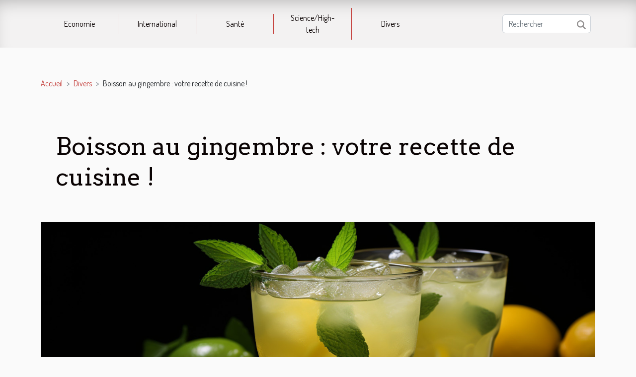

--- FILE ---
content_type: text/html; charset=UTF-8
request_url: https://www.teteonline.com/boisson-au-gingembre-votre-recette-de-cuisine
body_size: 11275
content:
<!DOCTYPE html>
    <html lang="fr">
<head>
    <meta charset="utf-8">
    <title>Boisson au gingembre : votre recette de cuisine !  | www.teteonline.com</title>
<meta name="description" content="">

<meta name="robots" content="index,follow" />
<link rel="icon" type="image/png" href="/favicon.png" />
    <meta name="viewport" content="width=device-width, initial-scale=1">
    <link rel="stylesheet" href="/css/style2.css">
</head>
<body>
    <header>
    <div class="container-fluid d-flex justify-content-center">
        <nav class="navbar container navbar-expand-xl m-0 pt-3 pb-3">
            <div class="container-fluid">
                <button class="navbar-toggler" type="button" data-bs-toggle="collapse" data-bs-target="#navbarSupportedContent" aria-controls="navbarSupportedContent" aria-expanded="false" aria-label="Toggle navigation">
                    <svg xmlns="http://www.w3.org/2000/svg" fill="currentColor" class="bi bi-list" viewBox="0 0 16 16">
                        <path fill-rule="evenodd" d="M2.5 12a.5.5 0 0 1 .5-.5h10a.5.5 0 0 1 0 1H3a.5.5 0 0 1-.5-.5m0-4a.5.5 0 0 1 .5-.5h10a.5.5 0 0 1 0 1H3a.5.5 0 0 1-.5-.5m0-4a.5.5 0 0 1 .5-.5h10a.5.5 0 0 1 0 1H3a.5.5 0 0 1-.5-.5"></path>
                    </svg>
                </button>
                <div class="collapse navbar-collapse" id="navbarSupportedContent">
                    <ul class="navbar-nav">
                                                    <li class="nav-item">
    <a href="/economie" class="nav-link">Economie</a>
    </li>
                                    <li class="nav-item">
    <a href="/international" class="nav-link">International</a>
    </li>
                                    <li class="nav-item">
    <a href="/sante" class="nav-link">Santé</a>
    </li>
                                    <li class="nav-item">
    <a href="/sciencehigh-tech" class="nav-link">Science/High-tech</a>
    </li>
                                    <li class="nav-item">
    <a href="/divers" class="nav-link">Divers</a>
    </li>
                            </ul>
                    <form class="d-flex" role="search" method="get" action="/search">
    <input type="search" class="form-control"  name="q" placeholder="Rechercher" aria-label="Rechercher"  pattern=".*\S.*" required>
    <button type="submit" class="btn">
        <svg xmlns="http://www.w3.org/2000/svg" width="18px" height="18px" fill="currentColor" viewBox="0 0 512 512">
                    <path d="M416 208c0 45.9-14.9 88.3-40 122.7L502.6 457.4c12.5 12.5 12.5 32.8 0 45.3s-32.8 12.5-45.3 0L330.7 376c-34.4 25.2-76.8 40-122.7 40C93.1 416 0 322.9 0 208S93.1 0 208 0S416 93.1 416 208zM208 352a144 144 0 1 0 0-288 144 144 0 1 0 0 288z"/>
                </svg>
    </button>
</form>
                </div>
            </div>
        </nav>
    </div>
</header>
<div class="container">
        <nav aria-label="breadcrumb"
               style="--bs-breadcrumb-divider: '&gt;';" >
            <ol class="breadcrumb">
                <li class="breadcrumb-item"><a href="/">Accueil</a></li>
                                    <li class="breadcrumb-item  active ">
                        <a href="/divers" title="Divers">Divers</a>                    </li>
                                <li class="breadcrumb-item">
                    Boisson au gingembre : votre recette de cuisine !                </li>
            </ol>
        </nav>
    </div>
<div class="container-fluid">
    <main class="container sidebar-left mt-2">
        <div class="row">
            <div>
                                    <h1>
                        Boisson au gingembre : votre recette de cuisine !                    </h1>
                
                    <img class="img-fluid" src="/images/boisson-au-gingembre-votre-recette-de-cuisine.jpg" alt="Boisson au gingembre : votre recette de cuisine !">
            </div>

            <aside class="col-lg-3 order-2 order-lg-1 col-12 aside-left">
            <!--     -->

                <div class="list-flat-img">
                    <h2>Sur le même sujet</h2>                            <section>

                    <figure><a href="/acheter-un-piano-numerique" title="Acheter un piano numérique"><img class="d-block w-100" src="/images/acheter-un-piano-numerique.jpg" alt="Acheter un piano numérique"></a></figure>                    
                    <div>
                        <h3><a href="/acheter-un-piano-numerique" title="Acheter un piano numérique">Acheter un piano numérique</a></h3>                        <div>Les pianos acoustiques et numériques ont tous deux des raisons de vérifier leurs touches. C'est...</div>                    </div>
                </section>
                            <section>

                    <figure><a href="/ustensile-adequat-pour-votre-cuisine" title="Ustensile adéquat pour votre cuisine"><img class="d-block w-100" src="/images/ustensile-adequat-pour-votre-cuisine.jpg" alt="Ustensile adéquat pour votre cuisine"></a></figure>                    
                    <div>
                        <h3><a href="/ustensile-adequat-pour-votre-cuisine" title="Ustensile adéquat pour votre cuisine">Ustensile adéquat pour votre cuisine</a></h3>                        <div>Vous disposez d’un ustensile qui ne vous permet pas d’extraire convenablement les zestes. C’est le...</div>                    </div>
                </section>
                            <section>

                    <figure><a href="/pension-alimentaire-ce-que-vous-devez-savoir-sur-le-montant-moyen" title="Pension alimentaire : ce que vous devez savoir sur le montant moyen"><img class="d-block w-100" src="/images/pension-alimentaire-ce-que-vous-devez-savoir-sur-le-montant-moyen.jpeg" alt="Pension alimentaire : ce que vous devez savoir sur le montant moyen"></a></figure>                    
                    <div>
                        <h3><a href="/pension-alimentaire-ce-que-vous-devez-savoir-sur-le-montant-moyen" title="Pension alimentaire : ce que vous devez savoir sur le montant moyen">Pension alimentaire : ce que vous devez savoir sur le montant moyen</a></h3>                        <div>La pension alimentaire est un acte obligatoire qui consiste à protéger les intérêts de ou des...</div>                    </div>
                </section>
                            <section>

                    <figure><a href="/comment-faire-pour-se-procurer-les-meilleures-horloges-digitales" title="Comment faire pour se procurer les meilleures horloges digitales ?"><img class="d-block w-100" src="/images/comment-faire-pour-se-procurer-les-meilleures-horloges-digitales.jpeg" alt="Comment faire pour se procurer les meilleures horloges digitales ?"></a></figure>                    
                    <div>
                        <h3><a href="/comment-faire-pour-se-procurer-les-meilleures-horloges-digitales" title="Comment faire pour se procurer les meilleures horloges digitales ?">Comment faire pour se procurer les meilleures horloges digitales ?</a></h3>                        <div>Les horloges digitales sont des horloges qui servent énormément aux hommes. Il faut donc savoir...</div>                    </div>
                </section>
                            <section>

                    <figure><a href="/comment-choisir-un-lampadaire-design" title="Comment choisir un lampadaire design ?"><img class="d-block w-100" src="/images/comment-choisir-un-lampadaire-design.jpeg" alt="Comment choisir un lampadaire design ?"></a></figure>                    
                    <div>
                        <h3><a href="/comment-choisir-un-lampadaire-design" title="Comment choisir un lampadaire design ?">Comment choisir un lampadaire design ?</a></h3>                        <div>Les lampadaires design sont les meilleures lampes disponibles sur le marché. Ils existent en...</div>                    </div>
                </section>
                            <section>

                    <figure><a href="/quels-sont-les-avantages-de-la-trancheuse-a-jambon" title="Quels sont les avantages de la trancheuse à jambon ?"><img class="d-block w-100" src="/images/quels-sont-les-avantages-de-la-trancheuse-a-jambon.jpeg" alt="Quels sont les avantages de la trancheuse à jambon ?"></a></figure>                    
                    <div>
                        <h3><a href="/quels-sont-les-avantages-de-la-trancheuse-a-jambon" title="Quels sont les avantages de la trancheuse à jambon ?">Quels sont les avantages de la trancheuse à jambon ?</a></h3>                        <div>Avec un excellent couteau, vous pouvez couper correctement vos aliments. Cependant, l’achat d’une...</div>                    </div>
                </section>
                                    </div>
            </aside>

            <div class="col-lg-9 order-1 order-lg-2 col-12 main">
                <article><div><p>Qu’est-ce qu’il pourrait avoir de plus mieux que d’accompagner son repas avec une bonne boisson de son choix ? En toute évidence nul n’est insensible au fait d’arroser son plat avec une boisson nature (eau, jus de citron, jus d’ananas, de bière ou sucrerie…). Vous, vous appréciez bien le jus de gingembre, mais vous ne savez pas comment on réalise une bonne boisson au gingembre, beaucoup de gens sont dans votre cas. L’essentiel est que vous ayez décidé de savoir-faire cette boisson, et c’est ce que nous allons vous donner à travers ce texte.</p>
<p>&nbsp;</p>
<h2 id="anchor_0">Une boisson de gingembre pour 4 personnes : les ingrédients</h2>
<p>La recette pour réaliser votre jus de gingembre est très simple, il suffit toutefois de bien l’appliquer pour avoir une boisson délicieuse. Vous pouvez avoir plus de recettes de cuisine en cliquant sur le  <a href="https://www.recettes-thai.fr/">lien du site</a>. Que faut-il pour une meilleure boisson de gingembre ? Voici vos ingrédients :<br />
70g de gingembre frais haché avec beaucoup finesse et de délicatesse ;<br />
½ càs de zeste de citron à râper de façon très fine ;<br />
1,2l d’eau bien bouillie ;<br />
2 càs de sucre en poudre de qualité ;<br />
1 citron ;<br />
Brins de menthe fraiche…</p>
<p>&nbsp;</p>
<h2 id="anchor_1">La préparation de la boisson naturelle</h2>
<p>La préparation de votre boisson nature au gingembre se fera strictement suivant la façon dont on vous le décrira. En effet, trouvez une jatte hostile à la chaleur et y mettre en premier votre gingembre et le zeste de citron ensuite, renversez sur le contenu de l’eau bouillante puis remuez le tout. Maintenant, laissez reposer le mélange une nuit avant de chercher à filtrer le liquide le jour d’après. Ce liquide filtré sera mis dans un pichet et c’est là que vous y ajouterez le jus de citron préalablement préparé puis le sucre.<br />
Remuez encore une nouvelle fois jusqu’à la dissolution complète du sucre ainsi, vous pourrez servir votre boisson après dans un verre décoré d’une tranche de citron au bord haut.</p><div>
                    <fieldset><time datetime="2020-11-12 19:34:29">12 novembre 2020 19:34</time>                        <ul>
                    <li><a href="https://www.linkedin.com/shareArticle?url=https://www.teteonline.com/boisson-au-gingembre-votre-recette-de-cuisine&amp;title=Boisson au gingembre : votre recette de cuisine !" rel="nofollow" target="_blank"><i class="social-linkedin"></i></a></li>
                    <li><a href="https://www.facebook.com/sharer.php?u=https://www.teteonline.com/boisson-au-gingembre-votre-recette-de-cuisine" rel="nofollow" target="_blank"><i class="social-facebook"></i></a></li>
                    <li><a href="https://t.me/share/url?url=https://www.teteonline.com/boisson-au-gingembre-votre-recette-de-cuisine&amp;text=Boisson au gingembre : votre recette de cuisine !" rel="nofollow" target="_blank"><i class="social-telegram"></i></a></li>
                    <li><a href="https://reddit.com/submit?url=https://www.teteonline.com/boisson-au-gingembre-votre-recette-de-cuisine&amp;title=Boisson au gingembre : votre recette de cuisine !" rel="nofollow" target="_blank"><i class="social-reddit"></i></a></li>
                    <li><a href="https://twitter.com/share?url=https://www.teteonline.com/boisson-au-gingembre-votre-recette-de-cuisine&amp;text=Boisson au gingembre : votre recette de cuisine !" rel="nofollow" target="_blank"><i class="social-twitter"></i></a></li>
            </ul></fieldset></article>            </div>
        </div>
        <section class="big-list">
        <div class="container">
            <h2>Articles similaires</h2>            <div class="row">
                                    <div class="col-12 col-lg-3 col-md-6 mb-4">
                        <figure><a href="/utiliser-des-structures-gonflables-pour-creer-une-experience-de-marque-immersive-pointpoint" title="Utiliser des structures gonflables pour créer une expérience de marque immersive."><img class="img-fluid" src="/images/utiliser-des-structures-gonflables-pour-creer-une-experience-de-marque-immersive.jpeg" alt="Utiliser des structures gonflables pour créer une expérience de marque immersive."></a></figure><figcaption>Utiliser des structures gonflables pour créer une expérience de marque immersive.</figcaption>                        <div>

                            <h3><a href="/utiliser-des-structures-gonflables-pour-creer-une-experience-de-marque-immersive-pointpoint" title="Utiliser des structures gonflables pour créer une expérience de marque immersive.">Utiliser des structures gonflables pour créer une expérience de marque immersive.</a></h3>

                            
                            <time datetime="2024-06-07 00:00:03">7 juin 2024 00:00</time>                            <div>
Plongez dans un univers où l'innovation rencontre la créativité : les structures gonflables comme outils de...</div>                                                    </div>
                    </div>
                                    <div class="col-12 col-lg-3 col-md-6 mb-4">
                        <figure><a href="/limportance-de-lentretien-regulier-pour-les-porsche-911-classiques" title="L&#039;importance de l&#039;entretien régulier pour les Porsche 911 classiques"><img class="img-fluid" src="/images/limportance-de-lentretien-regulier-pour-les-porsche-911-classiques.jpeg" alt="L&#039;importance de l&#039;entretien régulier pour les Porsche 911 classiques"></a></figure><figcaption>L'importance de l'entretien régulier pour les Porsche 911 classiques</figcaption>                        <div>

                            <h3><a href="/limportance-de-lentretien-regulier-pour-les-porsche-911-classiques" title="L&#039;importance de l&#039;entretien régulier pour les Porsche 911 classiques">L'importance de l'entretien régulier pour les Porsche 911 classiques</a></h3>

                            
                            <time datetime="2024-02-11 00:36:02">11 février 2024 00:36</time>                            <div>
Tout amateur de voitures classiques sait que posséder une Porsche 911 n’est pas seulement un plaisir, mais...</div>                                                    </div>
                    </div>
                                    <div class="col-12 col-lg-3 col-md-6 mb-4">
                        <figure><a href="/demenager-a-versailles-decouvrir-la-ville-et-ses-quartiers" title="Déménager à Versailles : découvrir la ville et ses quartiers"><img class="img-fluid" src="/images/demenager-a-versailles-decouvrir-la-ville-et-ses-quartiers.jpeg" alt="Déménager à Versailles : découvrir la ville et ses quartiers"></a></figure><figcaption>Déménager à Versailles : découvrir la ville et ses quartiers</figcaption>                        <div>

                            <h3><a href="/demenager-a-versailles-decouvrir-la-ville-et-ses-quartiers" title="Déménager à Versailles : découvrir la ville et ses quartiers">Déménager à Versailles : découvrir la ville et ses quartiers</a></h3>

                            
                            <time datetime="2023-12-06 00:58:02">6 décembre 2023 00:58</time>                            <div>
Plongez au cœur de Versailles, cette ville emblématique riche d'histoire et de culture, où le passé royal...</div>                                                    </div>
                    </div>
                                    <div class="col-12 col-lg-3 col-md-6 mb-4">
                        <figure><a href="/quel-age-pour-une-draisienn" title="Quel âge pour une Draisienne ?"><img class="img-fluid" src="/images/quel-age-pour-une-draisienne.jpeg" alt="Quel âge pour une Draisienne ?"></a></figure><figcaption>Quel âge pour une Draisienne ?</figcaption>                        <div>

                            <h3><a href="/quel-age-pour-une-draisienn" title="Quel âge pour une Draisienne ?">Quel âge pour une Draisienne ?</a></h3>

                            
                            <time datetime="2023-10-30 15:44:24">30 octobre 2023 15:44</time>                            <div>Pour bien gérer son équilibre, votre enfant a besoin de la Draisienne. En effet, cet important outil...</div>                                                    </div>
                    </div>
                                    <div class="col-12 col-lg-3 col-md-6 mb-4">
                        <figure><a href="/comment-detecter-la-presence-de-punaises-sur-son-lit" title="Comment détecter la présence de punaises sur son lit ?"><img class="img-fluid" src="/images/comment-detecter-la-presence-de-punaises-sur-son-lit.jpg" alt="Comment détecter la présence de punaises sur son lit ?"></a></figure><figcaption>Comment détecter la présence de punaises sur son lit ?</figcaption>                        <div>

                            <h3><a href="/comment-detecter-la-presence-de-punaises-sur-son-lit" title="Comment détecter la présence de punaises sur son lit ?">Comment détecter la présence de punaises sur son lit ?</a></h3>

                            
                            <time datetime="2023-10-30 15:44:24">30 octobre 2023 15:44</time>                            <div>Il arrive qu’on remarque qu’en dormant, on est piqué par des espèces d’insectes qui sucent le sang et qui...</div>                                                    </div>
                    </div>
                                    <div class="col-12 col-lg-3 col-md-6 mb-4">
                        <figure><a href="/comment-choisir-ses-chaussures-de-running" title="Comment choisir ses chaussures de running ?"><img class="img-fluid" src="/images/comment-choisir-ses-chaussures-de-running.jpg" alt="Comment choisir ses chaussures de running ?"></a></figure><figcaption>Comment choisir ses chaussures de running ?</figcaption>                        <div>

                            <h3><a href="/comment-choisir-ses-chaussures-de-running" title="Comment choisir ses chaussures de running ?">Comment choisir ses chaussures de running ?</a></h3>

                            
                            <time datetime="2023-10-30 15:44:21">30 octobre 2023 15:44</time>                            <div>Courir avec une force extra à une vitesse voulue, dépend de la chaussure qu’utilise le sportif. Alors si la...</div>                                                    </div>
                    </div>
                                    <div class="col-12 col-lg-3 col-md-6 mb-4">
                        <figure><a href="/comment-manger-des-huitres-crues" title="Comment manger des huîtres crues ?"><img class="img-fluid" src="/images/comment-manger-des-huitres-crues.jpeg" alt="Comment manger des huîtres crues ?"></a></figure><figcaption>Comment manger des huîtres crues ?</figcaption>                        <div>

                            <h3><a href="/comment-manger-des-huitres-crues" title="Comment manger des huîtres crues ?">Comment manger des huîtres crues ?</a></h3>

                            
                            <time datetime="2023-10-30 15:44:19">30 octobre 2023 15:44</time>                            <div>L’huître est un mollusque bivalve qui est d’une excellente source de vitamines et de nombreux autres...</div>                                                    </div>
                    </div>
                                    <div class="col-12 col-lg-3 col-md-6 mb-4">
                        <figure><a href="/residence-secondaire-comment-securiser-son-investissement-grace-a-la-domotiqu" title="Résidence secondaire : comment sécuriser son investissement grâce à la domotique ?"><img class="img-fluid" src="/images/residence-secondaire-comment-securiser-son-investissement-grace-a-la-domotique.jpg" alt="Résidence secondaire : comment sécuriser son investissement grâce à la domotique ?"></a></figure><figcaption>Résidence secondaire : comment sécuriser son investissement grâce à la domotique ?</figcaption>                        <div>

                            <h3><a href="/residence-secondaire-comment-securiser-son-investissement-grace-a-la-domotiqu" title="Résidence secondaire : comment sécuriser son investissement grâce à la domotique ?">Résidence secondaire : comment sécuriser son investissement grâce à la domotique ?</a></h3>

                            
                            <time datetime="2023-10-30 15:44:14">30 octobre 2023 15:44</time>                            <div>La création d’un patrimoine pour n’importe quel ménage nécessite essentiellement l’achat d’une résidence...</div>                                                    </div>
                    </div>
                                    <div class="col-12 col-lg-3 col-md-6 mb-4">
                        <figure><a href="/le-vin-naturel-quest-ce-que-cest" title="Le vin naturel : qu’est-ce que c’est ?"><img class="img-fluid" src="/images/le-vin-naturel-quest-ce-que-cest.jpg" alt="Le vin naturel : qu’est-ce que c’est ?"></a></figure><figcaption>Le vin naturel : qu’est-ce que c’est ?</figcaption>                        <div>

                            <h3><a href="/le-vin-naturel-quest-ce-que-cest" title="Le vin naturel : qu’est-ce que c’est ?">Le vin naturel : qu’est-ce que c’est ?</a></h3>

                            
                            <time datetime="2023-10-30 15:44:05">30 octobre 2023 15:44</time>                            <div>Aujourd’hui le vin fait partie du quotidien de la majorité des consommateurs. Il en existe une multitude sur...</div>                                                    </div>
                    </div>
                                    <div class="col-12 col-lg-3 col-md-6 mb-4">
                        <figure><a href="/quelle-methode-adopter-en-cas-de-perte-de-lalliance-de-mariag" title="Quelle méthode adopter en cas de perte de l’alliance de mariage ?"><img class="img-fluid" src="/images/quelle-methode-adopter-en-cas-de-perte-de-lalliance-de-mariage.jpg" alt="Quelle méthode adopter en cas de perte de l’alliance de mariage ?"></a></figure><figcaption>Quelle méthode adopter en cas de perte de l’alliance de mariage ?</figcaption>                        <div>

                            <h3><a href="/quelle-methode-adopter-en-cas-de-perte-de-lalliance-de-mariag" title="Quelle méthode adopter en cas de perte de l’alliance de mariage ?">Quelle méthode adopter en cas de perte de l’alliance de mariage ?</a></h3>

                            
                            <time datetime="2023-10-30 15:44:02">30 octobre 2023 15:44</time>                            <div>Le stress subi par les mariés au cours des préparatifs du mariage peut amener à des incidents. Au nombre de...</div>                                                    </div>
                    </div>
                                    <div class="col-12 col-lg-3 col-md-6 mb-4">
                        <figure><a href="/generaliste-conseils-pour-meubler-une-salle-de-bain" title="Généraliste : conseils pour meubler une salle de bain"><img class="img-fluid" src="/images/generaliste-conseils-pour-meubler-une-salle-de-bain.jpeg" alt="Généraliste : conseils pour meubler une salle de bain"></a></figure><figcaption>Généraliste : conseils pour meubler une salle de bain</figcaption>                        <div>

                            <h3><a href="/generaliste-conseils-pour-meubler-une-salle-de-bain" title="Généraliste : conseils pour meubler une salle de bain">Généraliste : conseils pour meubler une salle de bain</a></h3>

                            
                            <time datetime="2023-08-26 02:14:02">26 août 2023 02:14</time>                            <div>L’appartement est votre milieu de vie où vous passez la plupart de vos moments. Il s’agit du meilleur...</div>                                                    </div>
                    </div>
                                    <div class="col-12 col-lg-3 col-md-6 mb-4">
                        <figure><a href="/comment-le-coran-et-la-sounnah-sharmonisent-ils-pour-guider-la-vie-des-musulmans" title="Comment le Coran et la Sounnah s’harmonisent-ils pour guider la vie des musulmans ?"><img class="img-fluid" src="/images/comment-le-coran-et-la-sounnah-sharmonisent-ils-pour-guider-la-vie-des-musulmans.jpeg" alt="Comment le Coran et la Sounnah s’harmonisent-ils pour guider la vie des musulmans ?"></a></figure><figcaption>Comment le Coran et la Sounnah s’harmonisent-ils pour guider la vie des musulmans ?</figcaption>                        <div>

                            <h3><a href="/comment-le-coran-et-la-sounnah-sharmonisent-ils-pour-guider-la-vie-des-musulmans" title="Comment le Coran et la Sounnah s’harmonisent-ils pour guider la vie des musulmans ?">Comment le Coran et la Sounnah s’harmonisent-ils pour guider la vie des musulmans ?</a></h3>

                            
                            <time datetime="2023-05-11 00:16:03">11 mai 2023 00:16</time>                            <div>Le Coran et la Sounnah sont les deux principales sources de guidance pour les musulmans. Le Coran représente...</div>                                                    </div>
                    </div>
                                    <div class="col-12 col-lg-3 col-md-6 mb-4">
                        <figure><a href="/comment-reussir-a-bien-organiser-votre-bureau" title="Comment réussir à bien organiser votre bureau?"><img class="img-fluid" src="/images/comment-reussir-a-bien-organiser-votre-bureau.jpg" alt="Comment réussir à bien organiser votre bureau?"></a></figure><figcaption>Comment réussir à bien organiser votre bureau?</figcaption>                        <div>

                            <h3><a href="/comment-reussir-a-bien-organiser-votre-bureau" title="Comment réussir à bien organiser votre bureau?">Comment réussir à bien organiser votre bureau?</a></h3>

                            
                            <time datetime="2023-04-28 00:32:02">28 avril 2023 00:32</time>                            <div>Pour réussir à bien organiser votre bureau, plusieurs critères sont à prendre en compte. Vous ne pouvez pas...</div>                                                    </div>
                    </div>
                                    <div class="col-12 col-lg-3 col-md-6 mb-4">
                        <figure><a href="/ou-trouver-des-fleurs-fraiches-a-avignon" title="Où trouver des fleurs fraîches à Avignon ?"><img class="img-fluid" src="/images/ou-trouver-des-fleurs-fraiches-a-avignon.jpg" alt="Où trouver des fleurs fraîches à Avignon ?"></a></figure><figcaption>Où trouver des fleurs fraîches à Avignon ?</figcaption>                        <div>

                            <h3><a href="/ou-trouver-des-fleurs-fraiches-a-avignon" title="Où trouver des fleurs fraîches à Avignon ?">Où trouver des fleurs fraîches à Avignon ?</a></h3>

                            
                            <time datetime="2023-04-27 00:54:03">27 avril 2023 00:54</time>                            <div>Avignon est une belle ville du sud de la France connue pour sa riche histoire, son architecture...</div>                                                    </div>
                    </div>
                                    <div class="col-12 col-lg-3 col-md-6 mb-4">
                        <figure><a href="/quels-sont-les-avantages-dun-enclos-pour-chat" title="Quels sont les avantages d&#039;un enclos pour chat?"><img class="img-fluid" src="/images/quels-sont-les-avantages-dun-enclos-pour-chat.jpeg" alt="Quels sont les avantages d&#039;un enclos pour chat?"></a></figure><figcaption>Quels sont les avantages d'un enclos pour chat?</figcaption>                        <div>

                            <h3><a href="/quels-sont-les-avantages-dun-enclos-pour-chat" title="Quels sont les avantages d&#039;un enclos pour chat?">Quels sont les avantages d'un enclos pour chat?</a></h3>

                            
                            <time datetime="2023-04-17 06:28:02">17 avril 2023 06:28</time>                            <div>Le chat fait partie des animaux domestiques les plus adulés par les hommes parce qu'il est séduisant,...</div>                                                    </div>
                    </div>
                                    <div class="col-12 col-lg-3 col-md-6 mb-4">
                        <figure><a href="/quelles-sont-les-astuces-pour-bien-realiser-sa-seance-dentrainement" title="Quelles sont les astuces pour bien réaliser sa séance d’entraînement ?"><img class="img-fluid" src="/images/quelles-sont-les-astuces-pour-bien-realiser-sa-seance-dentrainement.jpeg" alt="Quelles sont les astuces pour bien réaliser sa séance d’entraînement ?"></a></figure><figcaption>Quelles sont les astuces pour bien réaliser sa séance d’entraînement ?</figcaption>                        <div>

                            <h3><a href="/quelles-sont-les-astuces-pour-bien-realiser-sa-seance-dentrainement" title="Quelles sont les astuces pour bien réaliser sa séance d’entraînement ?">Quelles sont les astuces pour bien réaliser sa séance d’entraînement ?</a></h3>

                            
                            <time datetime="2023-04-11 23:40:02">11 avril 2023 23:40</time>                            <div>Lorsqu’on décide de s’entraîner, il est important de bien planifier sa séance d’entraînement pour maximiser...</div>                                                    </div>
                    </div>
                                    <div class="col-12 col-lg-3 col-md-6 mb-4">
                        <figure><a href="/des-criteres-pour-choisir-un-bon-sac-a-main" title="Des critères pour choisir un bon sac à main"><img class="img-fluid" src="/images/des-criteres-pour-choisir-un-bon-sac-a-main.jpg" alt="Des critères pour choisir un bon sac à main"></a></figure><figcaption>Des critères pour choisir un bon sac à main</figcaption>                        <div>

                            <h3><a href="/des-criteres-pour-choisir-un-bon-sac-a-main" title="Des critères pour choisir un bon sac à main">Des critères pour choisir un bon sac à main</a></h3>

                            
                            <time datetime="2023-04-11 06:20:02">11 avril 2023 06:20</time>                            <div>Choisir le bon sac à main est une décision importante, car cela peut faire une grande différence dans votre...</div>                                                    </div>
                    </div>
                                    <div class="col-12 col-lg-3 col-md-6 mb-4">
                        <figure><a href="/comment-marche-la-menuiserie-aluminium" title="Comment marche la menuiserie aluminium ?"><img class="img-fluid" src="/images/comment-marche-la-menuiserie-aluminium.jpg" alt="Comment marche la menuiserie aluminium ?"></a></figure><figcaption>Comment marche la menuiserie aluminium ?</figcaption>                        <div>

                            <h3><a href="/comment-marche-la-menuiserie-aluminium" title="Comment marche la menuiserie aluminium ?">Comment marche la menuiserie aluminium ?</a></h3>

                            
                            <time datetime="2023-04-07 14:12:02">7 avril 2023 14:12</time>                            <div>La menuiserie aluminium est une technique de fabrication de structures en aluminium qui peut être utilisée...</div>                                                    </div>
                    </div>
                                    <div class="col-12 col-lg-3 col-md-6 mb-4">
                        <figure><a href="/comment-reussir-un-lavage-de-voiture" title="Comment réussir un lavage de voiture ?"><img class="img-fluid" src="/images/comment-reussir-un-lavage-de-voiture.jpg" alt="Comment réussir un lavage de voiture ?"></a></figure><figcaption>Comment réussir un lavage de voiture ?</figcaption>                        <div>

                            <h3><a href="/comment-reussir-un-lavage-de-voiture" title="Comment réussir un lavage de voiture ?">Comment réussir un lavage de voiture ?</a></h3>

                            
                            <time datetime="2023-02-13 19:54:04">13 février 2023 19:54</time>                            <div>Le lavage de voiture est une tâche qui peut être simple, mais qui peut aussi être difficile si l'on ne prend...</div>                                                    </div>
                    </div>
                                    <div class="col-12 col-lg-3 col-md-6 mb-4">
                        <figure><a href="/quelles-sont-les-demarches-a-suivre-pour-resilier-sa-carte-de-paiement" title="Quelles sont les démarches à suivre pour résilier sa carte de paiement ?"><img class="img-fluid" src="/images/quelles-sont-les-demarches-a-suivre-pour-resilier-sa-carte-de-paiement.jpg" alt="Quelles sont les démarches à suivre pour résilier sa carte de paiement ?"></a></figure><figcaption>Quelles sont les démarches à suivre pour résilier sa carte de paiement ?</figcaption>                        <div>

                            <h3><a href="/quelles-sont-les-demarches-a-suivre-pour-resilier-sa-carte-de-paiement" title="Quelles sont les démarches à suivre pour résilier sa carte de paiement ?">Quelles sont les démarches à suivre pour résilier sa carte de paiement ?</a></h3>

                            
                            <time datetime="2023-02-12 15:58:10">12 février 2023 15:58</time>                            <div>Encore appelée la carte bancaire, la carte de paiement est celle-là qui est utilisée pour faire des achats....</div>                                                    </div>
                    </div>
                                    <div class="col-12 col-lg-3 col-md-6 mb-4">
                        <figure><a href="/les-avantages-dopter-pour-le-chauffage-au-bois" title="Les avantages d&#039;opter pour le chauffage au bois"><img class="img-fluid" src="/images/les-avantages-dopter-pour-le-chauffage-au-bois.jpg" alt="Les avantages d&#039;opter pour le chauffage au bois"></a></figure><figcaption>Les avantages d'opter pour le chauffage au bois</figcaption>                        <div>

                            <h3><a href="/les-avantages-dopter-pour-le-chauffage-au-bois" title="Les avantages d&#039;opter pour le chauffage au bois">Les avantages d'opter pour le chauffage au bois</a></h3>

                            
                            <time datetime="2023-01-12 02:12:02">12 janvier 2023 02:12</time>                            <div>Il y a plusieurs moyens pour lutter contre l'intensité de la fraîcheur de l'hiver. En Europe et...</div>                                                    </div>
                    </div>
                                    <div class="col-12 col-lg-3 col-md-6 mb-4">
                        <figure><a href="/quels-sont-les-avantages-de-la-trancheuse-a-jambon" title="Quels sont les avantages de la trancheuse à jambon ?"><img class="img-fluid" src="/images/quels-sont-les-avantages-de-la-trancheuse-a-jambon.jpeg" alt="Quels sont les avantages de la trancheuse à jambon ?"></a></figure><figcaption>Quels sont les avantages de la trancheuse à jambon ?</figcaption>                        <div>

                            <h3><a href="/quels-sont-les-avantages-de-la-trancheuse-a-jambon" title="Quels sont les avantages de la trancheuse à jambon ?">Quels sont les avantages de la trancheuse à jambon ?</a></h3>

                            
                            <time datetime="2023-01-10 18:52:02">10 janvier 2023 18:52</time>                            <div>Avec un excellent couteau, vous pouvez couper correctement vos aliments. Cependant, l’achat d’une trancheuse...</div>                                                    </div>
                    </div>
                                    <div class="col-12 col-lg-3 col-md-6 mb-4">
                        <figure><a href="/les-avantages-davoir-un-service-de-depannage-pres-de-chez-soi" title="Les avantages d&#039;avoir un service de dépannage près de chez soi"><img class="img-fluid" src="/images/les-avantages-davoir-un-service-de-depannage-pres-de-chez-soi.jpg" alt="Les avantages d&#039;avoir un service de dépannage près de chez soi"></a></figure><figcaption>Les avantages d'avoir un service de dépannage près de chez soi</figcaption>                        <div>

                            <h3><a href="/les-avantages-davoir-un-service-de-depannage-pres-de-chez-soi" title="Les avantages d&#039;avoir un service de dépannage près de chez soi">Les avantages d'avoir un service de dépannage près de chez soi</a></h3>

                            
                            <time datetime="2023-01-10 12:00:05">10 janvier 2023 12:00</time>                            <div>Nous sommes tous familiers avec les appareils électroménagers. Après tout, ils font partie intégrante de la...</div>                                                    </div>
                    </div>
                                    <div class="col-12 col-lg-3 col-md-6 mb-4">
                        <figure><a href="/quels-sont-les-jeux-de-casino-en-ligne-les-plus-populaires" title="Quels sont les jeux de casino en ligne les plus populaires ?"><img class="img-fluid" src="/images/quels-sont-les-jeux-de-casino-en-ligne-les-plus-populaires.jpeg" alt="Quels sont les jeux de casino en ligne les plus populaires ?"></a></figure><figcaption>Quels sont les jeux de casino en ligne les plus populaires ?</figcaption>                        <div>

                            <h3><a href="/quels-sont-les-jeux-de-casino-en-ligne-les-plus-populaires" title="Quels sont les jeux de casino en ligne les plus populaires ?">Quels sont les jeux de casino en ligne les plus populaires ?</a></h3>

                            
                            <time datetime="2022-12-26 15:08:01">26 décembre 2022 15:08</time>                            <div>Avant de jouer dans un casino, il est bien de connaître tout au moins les jeux les plus connus. Cela ne veut...</div>                                                    </div>
                    </div>
                                    <div class="col-12 col-lg-3 col-md-6 mb-4">
                        <figure><a href="/que-doit-couvrir-une-assurance-voyage" title="Que doit couvrir une assurance voyage ?"><img class="img-fluid" src="/images/que-doit-couvrir-une-assurance-voyage.jpeg" alt="Que doit couvrir une assurance voyage ?"></a></figure><figcaption>Que doit couvrir une assurance voyage ?</figcaption>                        <div>

                            <h3><a href="/que-doit-couvrir-une-assurance-voyage" title="Que doit couvrir une assurance voyage ?">Que doit couvrir une assurance voyage ?</a></h3>

                            
                            <time datetime="2022-12-20 14:18:02">20 décembre 2022 14:18</time>                            <div>L’assurance voyage est un ensemble de garanties qui peut couvrir des conséquences des incidents qui peuvent...</div>                                                    </div>
                    </div>
                                    <div class="col-12 col-lg-3 col-md-6 mb-4">
                        <figure><a href="/quelle-est-la-robe-vintage-quil-faut-choisir-pour-la-tendance-actuelle" title="Quelle est la robe vintage qu&#039;il faut choisir pour la tendance actuelle ?"><img class="img-fluid" src="/images/quelle-est-la-robe-vintage-quil-faut-choisir-pour-la-tendance-actuelle.jpg" alt="Quelle est la robe vintage qu&#039;il faut choisir pour la tendance actuelle ?"></a></figure><figcaption>Quelle est la robe vintage qu'il faut choisir pour la tendance actuelle ?</figcaption>                        <div>

                            <h3><a href="/quelle-est-la-robe-vintage-quil-faut-choisir-pour-la-tendance-actuelle" title="Quelle est la robe vintage qu&#039;il faut choisir pour la tendance actuelle ?">Quelle est la robe vintage qu'il faut choisir pour la tendance actuelle ?</a></h3>

                            
                            <time datetime="2022-11-27 21:04:02">27 novembre 2022 21:04</time>                            <div>Vous n'avez pas pu manquer le mémo selon lequel les vêtements rétro font un retour en force. Heureusement,...</div>                                                    </div>
                    </div>
                                    <div class="col-12 col-lg-3 col-md-6 mb-4">
                        <figure><a href="/comment-proceder-pour-faire-le-choix-dun-aspirateur-sans-sac" title="Comment procéder pour faire le choix d’un aspirateur sans sac ?"><img class="img-fluid" src="/images/comment-proceder-pour-faire-le-choix-dun-aspirateur-sans-sac.jpg" alt="Comment procéder pour faire le choix d’un aspirateur sans sac ?"></a></figure><figcaption>Comment procéder pour faire le choix d’un aspirateur sans sac ?</figcaption>                        <div>

                            <h3><a href="/comment-proceder-pour-faire-le-choix-dun-aspirateur-sans-sac" title="Comment procéder pour faire le choix d’un aspirateur sans sac ?">Comment procéder pour faire le choix d’un aspirateur sans sac ?</a></h3>

                            
                            <time datetime="2022-11-25 12:42:04">25 novembre 2022 12:42</time>                            <div>Un appareil très pratique et simple d’utilisateur, le choix d’un aspirateur sans sac doit se faire...</div>                                                    </div>
                    </div>
                                    <div class="col-12 col-lg-3 col-md-6 mb-4">
                        <figure><a href="/pourquoi-se-tourner-vers-une-entreprise-generale-du-batiment" title="Pourquoi se tourner vers une entreprise générale du bâtiment ?"><img class="img-fluid" src="/images/pourquoi-se-tourner-vers-une-entreprise-generale-du-batiment.jpeg" alt="Pourquoi se tourner vers une entreprise générale du bâtiment ?"></a></figure><figcaption>Pourquoi se tourner vers une entreprise générale du bâtiment ?</figcaption>                        <div>

                            <h3><a href="/pourquoi-se-tourner-vers-une-entreprise-generale-du-batiment" title="Pourquoi se tourner vers une entreprise générale du bâtiment ?">Pourquoi se tourner vers une entreprise générale du bâtiment ?</a></h3>

                            
                            <time datetime="2022-10-26 12:28:03">26 octobre 2022 12:28</time>                            <div>Pour construire votre maison, vous avez besoin de faire appel à différentes personnes qualifiées dans le...</div>                                                    </div>
                    </div>
                                    <div class="col-12 col-lg-3 col-md-6 mb-4">
                        <figure><a href="/nos-conseils-pour-choisir-les-meilleurs-hotels-3-etoiles-a-paris-13eme" title="Nos conseils pour choisir les meilleurs hôtels 3 étoiles à Paris 13ème"><img class="img-fluid" src="/images/nos-conseils-pour-choisir-les-meilleurs-hotels-3-etoiles-a-paris-13eme.jpeg" alt="Nos conseils pour choisir les meilleurs hôtels 3 étoiles à Paris 13ème"></a></figure><figcaption>Nos conseils pour choisir les meilleurs hôtels 3 étoiles à Paris 13ème</figcaption>                        <div>

                            <h3><a href="/nos-conseils-pour-choisir-les-meilleurs-hotels-3-etoiles-a-paris-13eme" title="Nos conseils pour choisir les meilleurs hôtels 3 étoiles à Paris 13ème">Nos conseils pour choisir les meilleurs hôtels 3 étoiles à Paris 13ème</a></h3>

                            
                            <time datetime="2022-10-06 16:12:06">6 octobre 2022 16:12</time>                            <div>Si vous désirez faire un tour à Paris 13ème et vous ne savez pas comment trouver un hôtel où vous résidez,...</div>                                                    </div>
                    </div>
                                    <div class="col-12 col-lg-3 col-md-6 mb-4">
                        <figure><a href="/nos-conseils-pour-un-novice-dans-les-jeux-de-casino" title="Nos conseils pour un novice dans les jeux de casino"><img class="img-fluid" src="/images/nos-conseils-pour-un-novice-dans-les-jeux-de-casino.jpeg" alt="Nos conseils pour un novice dans les jeux de casino"></a></figure><figcaption>Nos conseils pour un novice dans les jeux de casino</figcaption>                        <div>

                            <h3><a href="/nos-conseils-pour-un-novice-dans-les-jeux-de-casino" title="Nos conseils pour un novice dans les jeux de casino">Nos conseils pour un novice dans les jeux de casino</a></h3>

                            
                            <time datetime="2022-10-02 16:47:05">2 octobre 2022 16:47</time>                            <div>Êtes-vous sur le point de faire vos premiers pas dans un casino ? Les jeux de casino sont très attractifs et...</div>                                                    </div>
                    </div>
                                    <div class="col-12 col-lg-3 col-md-6 mb-4">
                        <figure><a href="/les-caracteristiques-dune-meilleure-agence-web" title="Les caractéristiques d&#039;une meilleure agence web"><img class="img-fluid" src="/images/les-caracteristiques-dune-meilleure-agence-web.jpg" alt="Les caractéristiques d&#039;une meilleure agence web"></a></figure><figcaption>Les caractéristiques d'une meilleure agence web</figcaption>                        <div>

                            <h3><a href="/les-caracteristiques-dune-meilleure-agence-web" title="Les caractéristiques d&#039;une meilleure agence web">Les caractéristiques d'une meilleure agence web</a></h3>

                            
                            <time datetime="2022-09-30 12:00:37">30 septembre 2022 12:00</time>                            <div>Dans le monde d’aujourd’hui, avoir une présence en ligne n'est plus un choix pour les entreprises ; c'est un...</div>                                                    </div>
                    </div>
                                    <div class="col-12 col-lg-3 col-md-6 mb-4">
                        <figure><a href="/pourquoi-creer-un-blog" title="Pourquoi créer un blog ?"><img class="img-fluid" src="/images/pourquoi-creer-un-blog.jpeg" alt="Pourquoi créer un blog ?"></a></figure><figcaption>Pourquoi créer un blog ?</figcaption>                        <div>

                            <h3><a href="/pourquoi-creer-un-blog" title="Pourquoi créer un blog ?">Pourquoi créer un blog ?</a></h3>

                            
                            <time datetime="2022-09-30 08:36:42">30 septembre 2022 08:36</time>                            <div>Tenir un blog n’est pas chose facile. Plusieurs personnes préfèrent oublier les blogs, parce que cela...</div>                                                    </div>
                    </div>
                                    <div class="col-12 col-lg-3 col-md-6 mb-4">
                        <figure><a href="/sous-quel-statut-creer-son-entreprise" title="Sous quel statut créer son entreprise ?"><img class="img-fluid" src="/images/sous-quel-statut-creer-son-entreprise.jpg" alt="Sous quel statut créer son entreprise ?"></a></figure><figcaption>Sous quel statut créer son entreprise ?</figcaption>                        <div>

                            <h3><a href="/sous-quel-statut-creer-son-entreprise" title="Sous quel statut créer son entreprise ?">Sous quel statut créer son entreprise ?</a></h3>

                            
                            <time datetime="2022-09-30 00:45:12">30 septembre 2022 00:45</time>                            <div>Entre une SA, une SAS, un Etablissement et autres, quel statut juridique devez-vous choisir pour votre...</div>                                                    </div>
                    </div>
                                    <div class="col-12 col-lg-3 col-md-6 mb-4">
                        <figure><a href="/connaissez-vous-pulsz-casino" title="Connaissez-vous pulsz casino ?"><img class="img-fluid" src="/images/connaissez-vous-pulsz-casino.jpg" alt="Connaissez-vous pulsz casino ?"></a></figure><figcaption>Connaissez-vous pulsz casino ?</figcaption>                        <div>

                            <h3><a href="/connaissez-vous-pulsz-casino" title="Connaissez-vous pulsz casino ?">Connaissez-vous pulsz casino ?</a></h3>

                            
                            <time datetime="2022-09-29 23:45:00">29 septembre 2022 23:45</time>                            <div>Pulsz casino est un casino en ligne sur lequel vous pouvez jouer gratuitement. C’est une plateforme de jeux...</div>                                                    </div>
                    </div>
                                    <div class="col-12 col-lg-3 col-md-6 mb-4">
                        <figure><a href="/comment-choisir-un-lampadaire-design" title="Comment choisir un lampadaire design ?"><img class="img-fluid" src="/images/comment-choisir-un-lampadaire-design.jpeg" alt="Comment choisir un lampadaire design ?"></a></figure><figcaption>Comment choisir un lampadaire design ?</figcaption>                        <div>

                            <h3><a href="/comment-choisir-un-lampadaire-design" title="Comment choisir un lampadaire design ?">Comment choisir un lampadaire design ?</a></h3>

                            
                            <time datetime="2022-09-28 16:05:22">28 septembre 2022 16:05</time>                            <div>Les lampadaires design sont les meilleures lampes disponibles sur le marché. Ils existent en plusieurs styles...</div>                                                    </div>
                    </div>
                                    <div class="col-12 col-lg-3 col-md-6 mb-4">
                        <figure><a href="/comment-trouver-une-pharmacie-de-garde-a-toulouse" title="Comment trouver une pharmacie de garde à Toulouse?"><img class="img-fluid" src="/images/comment-trouver-une-pharmacie-de-garde-a-toulouse.jpeg" alt="Comment trouver une pharmacie de garde à Toulouse?"></a></figure><figcaption>Comment trouver une pharmacie de garde à Toulouse?</figcaption>                        <div>

                            <h3><a href="/comment-trouver-une-pharmacie-de-garde-a-toulouse" title="Comment trouver une pharmacie de garde à Toulouse?">Comment trouver une pharmacie de garde à Toulouse?</a></h3>

                            
                            <time datetime="2022-09-27 19:22:18">27 septembre 2022 19:22</time>                            <div>Il arrive très souvent qu'on sente la nécessité de se procurer un médicament de haute importance la nuit,...</div>                                                    </div>
                    </div>
                                    <div class="col-12 col-lg-3 col-md-6 mb-4">
                        <figure><a href="/troubles-de-sommeil-quels-sont-les-differents-types-et-leurs-causes" title="Troubles de sommeil : Quels sont les différents types et leurs causes ?"><img class="img-fluid" src="/images/troubles-de-sommeil-quels-sont-les-differents-types-et-leurs-causes.jpg" alt="Troubles de sommeil : Quels sont les différents types et leurs causes ?"></a></figure><figcaption>Troubles de sommeil : Quels sont les différents types et leurs causes ?</figcaption>                        <div>

                            <h3><a href="/troubles-de-sommeil-quels-sont-les-differents-types-et-leurs-causes" title="Troubles de sommeil : Quels sont les différents types et leurs causes ?">Troubles de sommeil : Quels sont les différents types et leurs causes ?</a></h3>

                            
                            <time datetime="2022-09-27 05:01:06">27 septembre 2022 05:01</time>                            <div>Rien n’est plus paisible qu’une nuit assaisonnée par un sommeil très profond. Mais, il arrive des fois que...</div>                                                    </div>
                    </div>
                                    <div class="col-12 col-lg-3 col-md-6 mb-4">
                        <figure><a href="/pourquoi-choisir-se-procurer-une-voiture-neuve" title="Pourquoi choisir se procurer une voiture neuve ?"><img class="img-fluid" src="/images/pourquoi-choisir-se-procurer-une-voiture-neuve.jpeg" alt="Pourquoi choisir se procurer une voiture neuve ?"></a></figure><figcaption>Pourquoi choisir se procurer une voiture neuve ?</figcaption>                        <div>

                            <h3><a href="/pourquoi-choisir-se-procurer-une-voiture-neuve" title="Pourquoi choisir se procurer une voiture neuve ?">Pourquoi choisir se procurer une voiture neuve ?</a></h3>

                            
                            <time datetime="2022-09-27 02:39:44">27 septembre 2022 02:39</time>                            <div>Aujourd’hui, avoir une voiture n’est plus qu’un simple plaisir, mais plutôt une nécessité. Elle facilite la...</div>                                                    </div>
                    </div>
                                    <div class="col-12 col-lg-3 col-md-6 mb-4">
                        <figure><a href="/ou-partir-au-canada" title="Où partir au Canada ?"><img class="img-fluid" src="/images/ou-partir-au-canada.jpeg" alt="Où partir au Canada ?"></a></figure><figcaption>Où partir au Canada ?</figcaption>                        <div>

                            <h3><a href="/ou-partir-au-canada" title="Où partir au Canada ?">Où partir au Canada ?</a></h3>

                            
                            <time datetime="2022-09-26 01:36:36">26 septembre 2022 01:36</time>                            <div>Le Canada est un État fédéral bilingue de l’Amérique ouvert à tout le monde. Il regorge d’énormes sites...</div>                                                    </div>
                    </div>
                                    <div class="col-12 col-lg-3 col-md-6 mb-4">
                        <figure><a href="/jouer-au-casino-en-ligne-les-avantages" title="Jouer au casino en ligne : les avantages"><img class="img-fluid" src="/images/jouer-au-casino-en-ligne-les-avantages.jpg" alt="Jouer au casino en ligne : les avantages"></a></figure><figcaption>Jouer au casino en ligne : les avantages</figcaption>                        <div>

                            <h3><a href="/jouer-au-casino-en-ligne-les-avantages" title="Jouer au casino en ligne : les avantages">Jouer au casino en ligne : les avantages</a></h3>

                            
                            <time datetime="2022-09-25 03:25:10">25 septembre 2022 03:25</time>                            <div>Ce n’est pas nouveau ! Quand on rentre dans l’univers des jeux, on ne peut s’empêcher de penser aux jeux de...</div>                                                    </div>
                    </div>
                                    <div class="col-12 col-lg-3 col-md-6 mb-4">
                        <figure><a href="/conseils-pour-faire-le-bon-cadeau" title="Conseils pour faire le bon cadeau"><img class="img-fluid" src="/images/conseils-pour-faire-le-bon-cadeau.jpeg" alt="Conseils pour faire le bon cadeau"></a></figure><figcaption>Conseils pour faire le bon cadeau</figcaption>                        <div>

                            <h3><a href="/conseils-pour-faire-le-bon-cadeau" title="Conseils pour faire le bon cadeau">Conseils pour faire le bon cadeau</a></h3>

                            
                            <time datetime="2022-09-25 02:30:28">25 septembre 2022 02:30</time>                            <div>Obtenir un cadeau n'est pas jamais une mince affaire. Nous voulons offrir quelque chose de vraiment spécial...</div>                                                    </div>
                    </div>
                                    <div class="col-12 col-lg-3 col-md-6 mb-4">
                        <figure><a href="/comment-sublimer-son-visage-a-base-de-produit-naturel" title="Comment sublimer son visage à base de produit naturel?"><img class="img-fluid" src="/images/comment-sublimer-son-visage-a-base-de-produit-naturel.jpg" alt="Comment sublimer son visage à base de produit naturel?"></a></figure><figcaption>Comment sublimer son visage à base de produit naturel?</figcaption>                        <div>

                            <h3><a href="/comment-sublimer-son-visage-a-base-de-produit-naturel" title="Comment sublimer son visage à base de produit naturel?">Comment sublimer son visage à base de produit naturel?</a></h3>

                            
                            <time datetime="2022-09-24 23:06:54">24 septembre 2022 23:06</time>                            <div>La beauté de toute personne réside dans l’aspect que présente son visage. Il s’avère donc nécessaire...</div>                                                    </div>
                    </div>
                                    <div class="col-12 col-lg-3 col-md-6 mb-4">
                        <figure><a href="/assurance-sante-quelques-avantages" title="Assurance santé : quelques avantages"><img class="img-fluid" src="/images/assurance-sante-quelques-avantages.jpg" alt="Assurance santé : quelques avantages"></a></figure><figcaption>Assurance santé : quelques avantages</figcaption>                        <div>

                            <h3><a href="/assurance-sante-quelques-avantages" title="Assurance santé : quelques avantages">Assurance santé : quelques avantages</a></h3>

                            
                            <time datetime="2022-09-23 09:49:55">23 septembre 2022 09:49</time>                            <div>Les assurances santé ont plusieurs avantages dont vous pouvez jouir en souscrivant. Quels sont alors les...</div>                                                    </div>
                    </div>
                                    <div class="col-12 col-lg-3 col-md-6 mb-4">
                        <figure><a href="/comment-faire-pour-se-procurer-les-meilleures-horloges-digitales" title="Comment faire pour se procurer les meilleures horloges digitales ?"><img class="img-fluid" src="/images/comment-faire-pour-se-procurer-les-meilleures-horloges-digitales.jpeg" alt="Comment faire pour se procurer les meilleures horloges digitales ?"></a></figure><figcaption>Comment faire pour se procurer les meilleures horloges digitales ?</figcaption>                        <div>

                            <h3><a href="/comment-faire-pour-se-procurer-les-meilleures-horloges-digitales" title="Comment faire pour se procurer les meilleures horloges digitales ?">Comment faire pour se procurer les meilleures horloges digitales ?</a></h3>

                            
                            <time datetime="2022-09-23 07:10:27">23 septembre 2022 07:10</time>                            <div>Les horloges digitales sont des horloges qui servent énormément aux hommes. Il faut donc savoir comment...</div>                                                    </div>
                    </div>
                                    <div class="col-12 col-lg-3 col-md-6 mb-4">
                        <figure><a href="/pourquoi-ouvrir-un-compte-depargne-dans-une-banque" title="Pourquoi ouvrir un compte d&#039;épargne dans une banque ?"><img class="img-fluid" src="/images/pourquoi-ouvrir-un-compte-depargne-dans-une-banque.jpeg" alt="Pourquoi ouvrir un compte d&#039;épargne dans une banque ?"></a></figure><figcaption>Pourquoi ouvrir un compte d'épargne dans une banque ?</figcaption>                        <div>

                            <h3><a href="/pourquoi-ouvrir-un-compte-depargne-dans-une-banque" title="Pourquoi ouvrir un compte d&#039;épargne dans une banque ?">Pourquoi ouvrir un compte d'épargne dans une banque ?</a></h3>

                            
                            <time datetime="2022-09-23 06:58:41">23 septembre 2022 06:58</time>                            <div>Un compte d'épargne est un compte ouvert auprès d'une banque commerciale sur lequel sont effectués des...</div>                                                    </div>
                    </div>
                                    <div class="col-12 col-lg-3 col-md-6 mb-4">
                        <figure><a href="/collier-pour-femme-quels-sont-les-meilleurs-criteres-de-choix" title="Collier pour femme : Quels sont les meilleurs critères de choix ?"><img class="img-fluid" src="/images/collier-pour-femme-quels-sont-les-meilleurs-criteres-de-choix.jpeg" alt="Collier pour femme : Quels sont les meilleurs critères de choix ?"></a></figure><figcaption>Collier pour femme : Quels sont les meilleurs critères de choix ?</figcaption>                        <div>

                            <h3><a href="/collier-pour-femme-quels-sont-les-meilleurs-criteres-de-choix" title="Collier pour femme : Quels sont les meilleurs critères de choix ?">Collier pour femme : Quels sont les meilleurs critères de choix ?</a></h3>

                            
                            <time datetime="2022-09-22 23:22:53">22 septembre 2022 23:22</time>                            <div>Le collier est un accessoire unique et indispensable en mode. Cependant, le choix d'un collier pour femme...</div>                                                    </div>
                    </div>
                                    <div class="col-12 col-lg-3 col-md-6 mb-4">
                        <figure><a href="/comment-entretenir-son-jardin" title="Comment entretenir son jardin ?"><img class="img-fluid" src="/images/comment-entretenir-son-jardin.jpg" alt="Comment entretenir son jardin ?"></a></figure><figcaption>Comment entretenir son jardin ?</figcaption>                        <div>

                            <h3><a href="/comment-entretenir-son-jardin" title="Comment entretenir son jardin ?">Comment entretenir son jardin ?</a></h3>

                            
                            <time datetime="2022-09-22 16:23:37">22 septembre 2022 16:23</time>                            <div>Vous souvenez-vous du travail acharné que vous avez consacré à la création de votre jardin ? Nous sommes...</div>                                                    </div>
                    </div>
                                    <div class="col-12 col-lg-3 col-md-6 mb-4">
                        <figure><a href="/pourquoi-est-il-avantageux-dopter-pour-un-papier-peint" title="Pourquoi est-il avantageux d’opter pour un papier peint ?"><img class="img-fluid" src="/images/pourquoi-est-il-avantageux-dopter-pour-un-papier-peint.jpg" alt="Pourquoi est-il avantageux d’opter pour un papier peint ?"></a></figure><figcaption>Pourquoi est-il avantageux d’opter pour un papier peint ?</figcaption>                        <div>

                            <h3><a href="/pourquoi-est-il-avantageux-dopter-pour-un-papier-peint" title="Pourquoi est-il avantageux d’opter pour un papier peint ?">Pourquoi est-il avantageux d’opter pour un papier peint ?</a></h3>

                            
                            <time datetime="2022-09-22 11:22:54">22 septembre 2022 11:22</time>                            <div>Lorsque vous disposez d’une maison, sachez qu’il est d’une grande importance de la décorer. En fait, la...</div>                                                    </div>
                    </div>
                                    <div class="col-12 col-lg-3 col-md-6 mb-4">
                        <figure><a href="/ce-que-vous-devez-savoir-sur-labdominoplastie" title="Ce que vous devez savoir sur l&#039;abdominoplastie"><img class="img-fluid" src="/images/ce-que-vous-devez-savoir-sur-labdominoplastie.jpg" alt="Ce que vous devez savoir sur l&#039;abdominoplastie"></a></figure><figcaption>Ce que vous devez savoir sur l'abdominoplastie</figcaption>                        <div>

                            <h3><a href="/ce-que-vous-devez-savoir-sur-labdominoplastie" title="Ce que vous devez savoir sur l&#039;abdominoplastie">Ce que vous devez savoir sur l'abdominoplastie</a></h3>

                            
                            <time datetime="2022-09-21 17:08:03">21 septembre 2022 17:08</time>                            <div>Les normes de beauté modernes sont particulièrement exigeantes sur l'harmonie de la silhouette. Étant donné...</div>                                                    </div>
                    </div>
                                    <div class="col-12 col-lg-3 col-md-6 mb-4">
                        <figure><a href="/choix-dun-oreiller-comment-bien-le-faire" title="Choix d&#039;un oreiller: comment bien le faire ?"><img class="img-fluid" src="/images/choix-dun-oreiller-comment-bien-le-faire.jpg" alt="Choix d&#039;un oreiller: comment bien le faire ?"></a></figure><figcaption>Choix d'un oreiller: comment bien le faire ?</figcaption>                        <div>

                            <h3><a href="/choix-dun-oreiller-comment-bien-le-faire" title="Choix d&#039;un oreiller: comment bien le faire ?">Choix d'un oreiller: comment bien le faire ?</a></h3>

                            
                            <time datetime="2022-09-21 13:07:54">21 septembre 2022 13:07</time>                            <div>Vous voulez acheter un oreiller pour apaiser vos nuits de sommeil ? Il existe de nombreuses choses que vous...</div>                                                    </div>
                    </div>
                            </div>
        </div>
    </section>
    
                
    </main>
</div>
<footer>
    <div class="container-fluid">
        <div class="container">
            <div class="row">
                <div class="col-12 col-lg-4">
                    <div class="row">
                        <section>
            <div>
                <h3><a href="/economie" title="Economie">Economie</a></h3>                            </div>
        </section>
            <section>
            <div>
                <h3><a href="/international" title="International">International</a></h3>                            </div>
        </section>
            <section>
            <div>
                <h3><a href="/sante" title="Santé">Santé</a></h3>                            </div>
        </section>
            <section>
            <div>
                <h3><a href="/sciencehigh-tech" title="Science/High-tech">Science/High-tech</a></h3>                            </div>
        </section>
            <section>
            <div>
                <h3><a href="/divers" title="Divers">Divers</a></h3>                            </div>
        </section>
                            </div>
                                    </div>
                <div class="col-12 col-lg-4">
                    <form class="d-flex" role="search" method="get" action="/search">
    <input type="search" class="form-control"  name="q" placeholder="Rechercher" aria-label="Rechercher"  pattern=".*\S.*" required>
    <button type="submit" class="btn">
        <svg xmlns="http://www.w3.org/2000/svg" width="18px" height="18px" fill="currentColor" viewBox="0 0 512 512">
                    <path d="M416 208c0 45.9-14.9 88.3-40 122.7L502.6 457.4c12.5 12.5 12.5 32.8 0 45.3s-32.8 12.5-45.3 0L330.7 376c-34.4 25.2-76.8 40-122.7 40C93.1 416 0 322.9 0 208S93.1 0 208 0S416 93.1 416 208zM208 352a144 144 0 1 0 0-288 144 144 0 1 0 0 288z"/>
                </svg>
    </button>
</form>
                </div>
            </div>
        </div>
    </div>
    <div class="container-fluid">
        <div class="row">
            Tous droits réservés 2026
   
    </div>
    </div>
</footer>

    <script src="https://cdn.jsdelivr.net/npm/bootstrap@5.0.2/dist/js/bootstrap.bundle.min.js" integrity="sha384-MrcW6ZMFYlzcLA8Nl+NtUVF0sA7MsXsP1UyJoMp4YLEuNSfAP+JcXn/tWtIaxVXM" crossorigin="anonymous"></script>
    </body>
</html>
